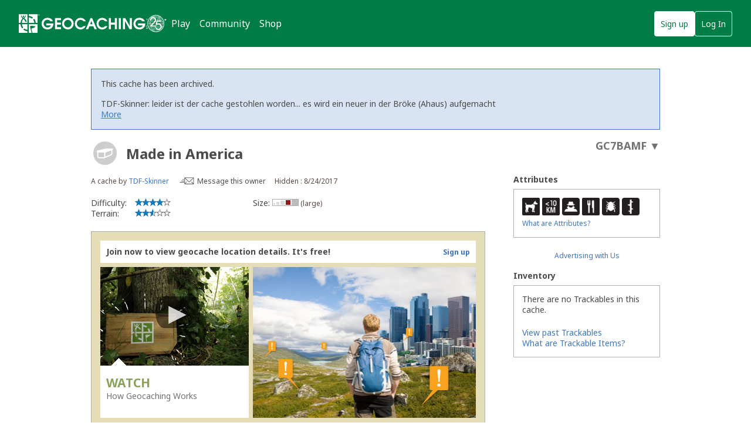

--- FILE ---
content_type: text/javascript; charset=utf-8
request_url: https://www.geocaching.com/bundle/cacheViewedEvent?v=cyk1w3gAEq8NdgduqmhShB-0jxbDdin0te0nkFtdK0o1
body_size: 417
content:
(self.webpackChunkui_js_core=self.webpackChunkui_js_core||[]).push([[2809],{87719:(e,a,i)=>{var c=i(11167);(0,c.initFirebaseAnalytics)();var s=(0,c.getCacheTypeById)(window.cacheTypeId),w=c.firebaseEvents.geocacheViewed.name;(0,c.logEvent)(w,{pmo:window.isCachePMO,view:window.view,cache_type:s})}},e=>{var __webpack_exec__=a=>e(e.s=a);e.O(0,[4121],(()=>(__webpack_exec__(55108),__webpack_exec__(87719))));e.O()}]);


--- FILE ---
content_type: application/javascript
request_url: https://www.geocaching.com/app/dist/common.en.4d2da39c8523e1a02f47.js
body_size: 697
content:
"use strict";(self.webpackChunkui_js_core=self.webpackChunkui_js_core||[]).push([[9063],{66708:(e,o,s)=>{s.r(o),s.d(o,{default:()=>a});const a=s(57042)},10470:(e,o,s)=>{s.r(o),s.d(o,{default:()=>a});const a=s(36596)},30702:(e,o,s)=>{s.r(o),s.d(o,{default:()=>a});const a=JSON.parse('{"//":"i18next","privacyLevel":{"publicLabel":"Public","friendsOnlyLabel":"Friends","privateLabel":"Private"},"showLastVisitedDate":{"fieldTitle":"Last visited date","privateCopy":"Only you can see the date you last visited the website.","friendsCopy":"Only your friends can see the date you last visited the website.","publicCopy":"Everyone can see the last date you visited the website."},"showHomeLocation":{"fieldTitle":"Profile location","privateCopy":"Only you can see your profile location.","friendsCopy":"Only your friends can see your profile location.","publicCopy":"Everyone can see your profile location."},"showAboutInfo":{"fieldTitle":"About","privateCopy":"Only you can see your profile\'s about section.","friendsCopy":"Only your friends can see your profile\'s about section.","publicCopy":"Everyone can see your profile\'s about section."},"showGeocachesFound":{"fieldTitle":"Geocaches found","privateCopy":"Only you can see your found geocaches on your profile and the leaderboard. Logs are always publicly visible to all other players who view details about that geocache, regardless of your profile privacy settings.","friendsCopy":"Only your friends can see your found geocaches. Logs are always publicly visible to all other players who view details about that geocache, regardless of your profile privacy settings.","publicCopy":"Everyone can see your found geocaches."},"showTrackables":{"fieldTitle":"Trackables","privateCopy":"Only you can see your trackables.","friendsCopy":"Only your friends can see your trackables.","publicCopy":"Everyone can see your trackables."},"showSouvenirs":{"fieldTitle":"Souvenirs","privateCopy":"Only you can see your souvenirs.","friendsCopy":"Only your friends can see your souvenirs.","publicCopy":"Everyone can see your souvenirs."},"showGallery":{"fieldTitle":"Gallery","privateCopy":"Only you can see your gallery. Log images are always publicly visible to other players who view details about that geocache or trackable, regardless of your settings.","friendsCopy":"Only your friends can see your gallery. Log images are always publicly visible to other players who view details about that geocache or trackable, regardless of your settings.","publicCopy":"Everyone can see your gallery."},"showStatistics":{"fieldTitle":"Statistics","privateCopy":"Only you can see your statistics.","friendsCopy":"Only your friends can see your statistics.","publicCopy":"Everyone can see your statistics.","premiumCopy":"Personal statistics are a Geocaching Premium feature."}}')}}]);

--- FILE ---
content_type: application/javascript
request_url: https://www.geocaching.com/app/dist/cacheDetails.b9a65c5ea1be1cc12f8a.js
body_size: 14181
content:
(self.webpackChunkui_js_core=self.webpackChunkui_js_core||[]).push([[5775],{54881:(t,i,e)=>{"use strict";e.r(i),e.d(i,{default:()=>o});var r=e(31601),l=e.n(r),n=e(76314),a=e.n(n)()(l());a.push([t.id,'@media screen and (max-width: 320px){[class*=grid-]{width:100%}}.grid-xs-12,.grid-sm-12,.grid-md-12,.grid-lg-12,.grid-xl-12{width:100%}@media screen and (max-width: 400px){}.gr-0{width:0%}.push-0{left:0%}.pull-0{right:0%}.prefix-0{margin-left:0%}.suffix-0{margin-right:0%}.gr-1{width:8.3333333333%}.push-1{left:8.3333333333%}.pull-1{right:8.3333333333%}.prefix-1{margin-left:8.3333333333%}.suffix-1{margin-right:8.3333333333%}.gr-2{width:16.6666666667%}.push-2{left:16.6666666667%}.pull-2{right:16.6666666667%}.prefix-2{margin-left:16.6666666667%}.suffix-2{margin-right:16.6666666667%}.gr-3{width:25%}.push-3{left:25%}.pull-3{right:25%}.prefix-3{margin-left:25%}.suffix-3{margin-right:25%}.gr-4{width:33.3333333333%}.push-4{left:33.3333333333%}.pull-4{right:33.3333333333%}.prefix-4{margin-left:33.3333333333%}.suffix-4{margin-right:33.3333333333%}.gr-5{width:41.6666666667%}.push-5{left:41.6666666667%}.pull-5{right:41.6666666667%}.prefix-5{margin-left:41.6666666667%}.suffix-5{margin-right:41.6666666667%}.gr-6{width:50%}.push-6{left:50%}.pull-6{right:50%}.prefix-6{margin-left:50%}.suffix-6{margin-right:50%}.gr-7{width:58.3333333333%}.push-7{left:58.3333333333%}.pull-7{right:58.3333333333%}.prefix-7{margin-left:58.3333333333%}.suffix-7{margin-right:58.3333333333%}.gr-8{width:66.6666666667%}.push-8{left:66.6666666667%}.pull-8{right:66.6666666667%}.prefix-8{margin-left:66.6666666667%}.suffix-8{margin-right:66.6666666667%}.gr-9{width:75%}.push-9{left:75%}.pull-9{right:75%}.prefix-9{margin-left:75%}.suffix-9{margin-right:75%}.gr-10{width:83.3333333333%}.push-10{left:83.3333333333%}.pull-10{right:83.3333333333%}.prefix-10{margin-left:83.3333333333%}.suffix-10{margin-right:83.3333333333%}.gr-11{width:91.6666666667%}.push-11{left:91.6666666667%}.pull-11{right:91.6666666667%}.prefix-11{margin-left:91.6666666667%}.suffix-11{margin-right:91.6666666667%}.gr-12{width:100%}.push-12{left:100%}.pull-12{right:100%}.prefix-12{margin-left:100%}.suffix-12{margin-right:100%}.float-left{float:left}.float-right{float:right}.clear{clear:both}.clear-left{clear:left}.clear-right{clear:right}.no-gutter{padding-top:0;padding-right:0;padding-bottom:0;padding-left:0}.no-gutter-left{padding-left:0}.no-gutter-right{padding-right:0}.no-gutter-top{padding-top:0}.no-gutter-bottom{padding-bottom:0}.gutter{padding-right:10px;padding-left:10px}.gutter-left{padding-left:10px}.gutter-right{padding-right:10px}.auto-height{height:inherit}.row{padding-left:0 !important;padding-right:0 !important;margin-left:-10px;margin-right:-10px}.row-reverse{padding-left:0 !important;padding-right:0 !important;margin-left:-10px;margin-right:-10px}.row-full{width:100vw;margin-left:50% !important;margin-right:0 !important;-webkit-transform:translateX(-50%);-moz-transition:translateX(-50%);transform:translateX(-50%)}.col{padding-left:0 !important;padding-right:0 !important;margin-left:-10px;margin-right:-10px}.col-reverse{padding-left:0 !important;padding-right:0 !important;margin-left:-10px;margin-right:-10px}.gr-table{display:table-cell;float:none;vertical-align:top}.row-align-left{font-size:0;clear:both;text-align:left}.row-align-left>*{float:none !important;vertical-align:bottom;font-size:1rem}@-moz-document url-prefix(){.row-align-left>*{margin-right:-0.5px}}.row-align-center{font-size:0;clear:both;text-align:center}.row-align-center>*{float:none !important;vertical-align:bottom;font-size:1rem}@-moz-document url-prefix(){.row-align-center>*{margin-right:-0.5px}}.row-align-center>*{text-align:left}.row-align-right{font-size:0;clear:both;text-align:right}.row-align-right>*{float:none !important;vertical-align:bottom;font-size:1rem}@-moz-document url-prefix(){.row-align-right>*{margin-right:-0.5px}}.row-align-right>*{text-align:left}.row-align-middle{font-size:0;clear:both;vertical-align:middle}.row-align-middle>*{float:none !important;vertical-align:middle;font-size:1rem}@-moz-document url-prefix(){.row-align-middle>*{margin-right:-0.5px}}.row-align-top{font-size:0;clear:both;vertical-align:top}.row-align-top>*{float:none !important;vertical-align:top;font-size:1rem}@-moz-document url-prefix(){.row-align-top>*{margin-right:-0.5px}}.row-align-bottom{font-size:0;clear:both;vertical-align:bottom}.row-align-bottom>*{float:none !important;vertical-align:bottom;font-size:1rem}@-moz-document url-prefix(){.row-align-bottom>*{margin-right:-0.5px}}.hide{display:none}.not-visible{visibility:hidden}.show{display:block}.show-inline{display:inline-block}.visible{visibility:visible}.row-debug{position:relative;z-index:99999;overflow:hidden}.row-debug:before{pointer-events:none;content:"";position:absolute;top:0;left:0;width:100%;height:99999px;background:linear-gradient(to right, rgba(0, 0, 0, 0) 50%, rgba(0, 0, 0, 0.02) 50%);background-size:16.6666666667% 100%;z-index:99999}body{direction:ltr}@media screen and (max-width: 320px){.gr-0\\@xs{width:0%}.push-0\\@xs{left:0%}.pull-0\\@xs{right:0%}.prefix-0\\@xs{margin-left:0%}.suffix-0\\@xs{margin-right:0%}.gr-1\\@xs{width:8.3333333333%}.push-1\\@xs{left:8.3333333333%}.pull-1\\@xs{right:8.3333333333%}.prefix-1\\@xs{margin-left:8.3333333333%}.suffix-1\\@xs{margin-right:8.3333333333%}.gr-2\\@xs{width:16.6666666667%}.push-2\\@xs{left:16.6666666667%}.pull-2\\@xs{right:16.6666666667%}.prefix-2\\@xs{margin-left:16.6666666667%}.suffix-2\\@xs{margin-right:16.6666666667%}.gr-3\\@xs{width:25%}.push-3\\@xs{left:25%}.pull-3\\@xs{right:25%}.prefix-3\\@xs{margin-left:25%}.suffix-3\\@xs{margin-right:25%}.gr-4\\@xs{width:33.3333333333%}.push-4\\@xs{left:33.3333333333%}.pull-4\\@xs{right:33.3333333333%}.prefix-4\\@xs{margin-left:33.3333333333%}.suffix-4\\@xs{margin-right:33.3333333333%}.gr-5\\@xs{width:41.6666666667%}.push-5\\@xs{left:41.6666666667%}.pull-5\\@xs{right:41.6666666667%}.prefix-5\\@xs{margin-left:41.6666666667%}.suffix-5\\@xs{margin-right:41.6666666667%}.gr-6\\@xs{width:50%}.push-6\\@xs{left:50%}.pull-6\\@xs{right:50%}.prefix-6\\@xs{margin-left:50%}.suffix-6\\@xs{margin-right:50%}.gr-7\\@xs{width:58.3333333333%}.push-7\\@xs{left:58.3333333333%}.pull-7\\@xs{right:58.3333333333%}.prefix-7\\@xs{margin-left:58.3333333333%}.suffix-7\\@xs{margin-right:58.3333333333%}.gr-8\\@xs{width:66.6666666667%}.push-8\\@xs{left:66.6666666667%}.pull-8\\@xs{right:66.6666666667%}.prefix-8\\@xs{margin-left:66.6666666667%}.suffix-8\\@xs{margin-right:66.6666666667%}.gr-9\\@xs{width:75%}.push-9\\@xs{left:75%}.pull-9\\@xs{right:75%}.prefix-9\\@xs{margin-left:75%}.suffix-9\\@xs{margin-right:75%}.gr-10\\@xs{width:83.3333333333%}.push-10\\@xs{left:83.3333333333%}.pull-10\\@xs{right:83.3333333333%}.prefix-10\\@xs{margin-left:83.3333333333%}.suffix-10\\@xs{margin-right:83.3333333333%}.gr-11\\@xs{width:91.6666666667%}.push-11\\@xs{left:91.6666666667%}.pull-11\\@xs{right:91.6666666667%}.prefix-11\\@xs{margin-left:91.6666666667%}.suffix-11\\@xs{margin-right:91.6666666667%}.gr-12\\@xs{width:100%}.push-12\\@xs{left:100%}.pull-12\\@xs{right:100%}.prefix-12\\@xs{margin-left:100%}.suffix-12\\@xs{margin-right:100%}.float-left\\@xs{float:left}.float-right\\@xs{float:right}.clear\\@xs{clear:both}.clear-left\\@xs{clear:left}.clear-right\\@xs{clear:right}.no-gutter\\@xs{padding-top:0;padding-right:0;padding-bottom:0;padding-left:0}.no-gutter-left\\@xs{padding-left:0}.no-gutter-right\\@xs{padding-right:0}.no-gutter-top\\@xs{padding-top:0}.no-gutter-bottom\\@xs{padding-bottom:0}.gutter\\@xs{padding-right:5px;padding-left:5px}.gutter-left\\@xs{padding-left:5px}.gutter-right\\@xs{padding-right:5px}.auto-height\\@xs{height:inherit}.row\\@xs{padding-left:0 !important;padding-right:0 !important;margin-left:-5px;margin-right:-5px}.row-reverse\\@xs{padding-left:0 !important;padding-right:0 !important;margin-left:-5px;margin-right:-5px}.row-full\\@xs{width:100vw;margin-left:50% !important;margin-right:0 !important;-webkit-transform:translateX(-50%);-moz-transition:translateX(-50%);transform:translateX(-50%)}.col\\@xs{padding-left:0 !important;padding-right:0 !important;margin-left:-5px;margin-right:-5px}.col-reverse\\@xs{padding-left:0 !important;padding-right:0 !important;margin-left:-5px;margin-right:-5px}.gr-table\\@xs{display:table-cell;float:none;vertical-align:top}.row-align-left\\@xs{font-size:0;clear:both;text-align:left}.row-align-left\\@xs>*{float:none !important;vertical-align:bottom;font-size:1rem}@-moz-document url-prefix(){.row-align-left\\@xs>*{margin-right:-0.5px}}.row-align-center\\@xs{font-size:0;clear:both;text-align:center}.row-align-center\\@xs>*{float:none !important;vertical-align:bottom;font-size:1rem}@-moz-document url-prefix(){.row-align-center\\@xs>*{margin-right:-0.5px}}.row-align-center\\@xs>*{text-align:left}.row-align-right\\@xs{font-size:0;clear:both;text-align:right}.row-align-right\\@xs>*{float:none !important;vertical-align:bottom;font-size:1rem}@-moz-document url-prefix(){.row-align-right\\@xs>*{margin-right:-0.5px}}.row-align-right\\@xs>*{text-align:left}.row-align-middle\\@xs{font-size:0;clear:both;vertical-align:middle}.row-align-middle\\@xs>*{float:none !important;vertical-align:middle;font-size:1rem}@-moz-document url-prefix(){.row-align-middle\\@xs>*{margin-right:-0.5px}}.row-align-top\\@xs{font-size:0;clear:both;vertical-align:top}.row-align-top\\@xs>*{float:none !important;vertical-align:top;font-size:1rem}@-moz-document url-prefix(){.row-align-top\\@xs>*{margin-right:-0.5px}}.row-align-bottom\\@xs{font-size:0;clear:both;vertical-align:bottom}.row-align-bottom\\@xs>*{float:none !important;vertical-align:bottom;font-size:1rem}@-moz-document url-prefix(){.row-align-bottom\\@xs>*{margin-right:-0.5px}}.hide\\@xs{display:none}.not-visible\\@xs{visibility:hidden}.show\\@xs{display:block}.show-inline\\@xs{display:inline-block}.visible\\@xs{visibility:visible}.row-debug\\@xs{position:relative;z-index:99999;overflow:hidden}.row-debug\\@xs:before{pointer-events:none;content:"";position:absolute;top:0;left:0;width:100%;height:99999px;background:linear-gradient(to right, rgba(0, 0, 0, 0) 50%, rgba(0, 0, 0, 0.02) 50%);background-size:16.6666666667% 100%;z-index:99999}body{direction:ltr}}@media screen and (min-width: 480px){.gr-0\\@sm{width:0%}.push-0\\@sm{left:0%}.pull-0\\@sm{right:0%}.prefix-0\\@sm{margin-left:0%}.suffix-0\\@sm{margin-right:0%}.gr-1\\@sm{width:8.3333333333%}.push-1\\@sm{left:8.3333333333%}.pull-1\\@sm{right:8.3333333333%}.prefix-1\\@sm{margin-left:8.3333333333%}.suffix-1\\@sm{margin-right:8.3333333333%}.gr-2\\@sm{width:16.6666666667%}.push-2\\@sm{left:16.6666666667%}.pull-2\\@sm{right:16.6666666667%}.prefix-2\\@sm{margin-left:16.6666666667%}.suffix-2\\@sm{margin-right:16.6666666667%}.gr-3\\@sm{width:25%}.push-3\\@sm{left:25%}.pull-3\\@sm{right:25%}.prefix-3\\@sm{margin-left:25%}.suffix-3\\@sm{margin-right:25%}.gr-4\\@sm{width:33.3333333333%}.push-4\\@sm{left:33.3333333333%}.pull-4\\@sm{right:33.3333333333%}.prefix-4\\@sm{margin-left:33.3333333333%}.suffix-4\\@sm{margin-right:33.3333333333%}.gr-5\\@sm{width:41.6666666667%}.push-5\\@sm{left:41.6666666667%}.pull-5\\@sm{right:41.6666666667%}.prefix-5\\@sm{margin-left:41.6666666667%}.suffix-5\\@sm{margin-right:41.6666666667%}.gr-6\\@sm{width:50%}.push-6\\@sm{left:50%}.pull-6\\@sm{right:50%}.prefix-6\\@sm{margin-left:50%}.suffix-6\\@sm{margin-right:50%}.gr-7\\@sm{width:58.3333333333%}.push-7\\@sm{left:58.3333333333%}.pull-7\\@sm{right:58.3333333333%}.prefix-7\\@sm{margin-left:58.3333333333%}.suffix-7\\@sm{margin-right:58.3333333333%}.gr-8\\@sm{width:66.6666666667%}.push-8\\@sm{left:66.6666666667%}.pull-8\\@sm{right:66.6666666667%}.prefix-8\\@sm{margin-left:66.6666666667%}.suffix-8\\@sm{margin-right:66.6666666667%}.gr-9\\@sm{width:75%}.push-9\\@sm{left:75%}.pull-9\\@sm{right:75%}.prefix-9\\@sm{margin-left:75%}.suffix-9\\@sm{margin-right:75%}.gr-10\\@sm{width:83.3333333333%}.push-10\\@sm{left:83.3333333333%}.pull-10\\@sm{right:83.3333333333%}.prefix-10\\@sm{margin-left:83.3333333333%}.suffix-10\\@sm{margin-right:83.3333333333%}.gr-11\\@sm{width:91.6666666667%}.push-11\\@sm{left:91.6666666667%}.pull-11\\@sm{right:91.6666666667%}.prefix-11\\@sm{margin-left:91.6666666667%}.suffix-11\\@sm{margin-right:91.6666666667%}.gr-12\\@sm{width:100%}.push-12\\@sm{left:100%}.pull-12\\@sm{right:100%}.prefix-12\\@sm{margin-left:100%}.suffix-12\\@sm{margin-right:100%}.float-left\\@sm{float:left}.float-right\\@sm{float:right}.clear\\@sm{clear:both}.clear-left\\@sm{clear:left}.clear-right\\@sm{clear:right}.no-gutter\\@sm{padding-top:0;padding-right:0;padding-bottom:0;padding-left:0}.no-gutter-left\\@sm{padding-left:0}.no-gutter-right\\@sm{padding-right:0}.no-gutter-top\\@sm{padding-top:0}.no-gutter-bottom\\@sm{padding-bottom:0}.gutter\\@sm{padding-right:10px;padding-left:10px}.gutter-left\\@sm{padding-left:10px}.gutter-right\\@sm{padding-right:10px}.auto-height\\@sm{height:inherit}.row\\@sm{padding-left:0 !important;padding-right:0 !important;margin-left:-10px;margin-right:-10px}.row-reverse\\@sm{padding-left:0 !important;padding-right:0 !important;margin-left:-10px;margin-right:-10px}.row-full\\@sm{width:100vw;margin-left:50% !important;margin-right:0 !important;-webkit-transform:translateX(-50%);-moz-transition:translateX(-50%);transform:translateX(-50%)}.col\\@sm{padding-left:0 !important;padding-right:0 !important;margin-left:-10px;margin-right:-10px}.col-reverse\\@sm{padding-left:0 !important;padding-right:0 !important;margin-left:-10px;margin-right:-10px}.gr-table\\@sm{display:table-cell;float:none;vertical-align:top}.row-align-left\\@sm{font-size:0;clear:both;text-align:left}.row-align-left\\@sm>*{float:none !important;vertical-align:bottom;font-size:1rem}@-moz-document url-prefix(){.row-align-left\\@sm>*{margin-right:-0.5px}}.row-align-center\\@sm{font-size:0;clear:both;text-align:center}.row-align-center\\@sm>*{float:none !important;vertical-align:bottom;font-size:1rem}@-moz-document url-prefix(){.row-align-center\\@sm>*{margin-right:-0.5px}}.row-align-center\\@sm>*{text-align:left}.row-align-right\\@sm{font-size:0;clear:both;text-align:right}.row-align-right\\@sm>*{float:none !important;vertical-align:bottom;font-size:1rem}@-moz-document url-prefix(){.row-align-right\\@sm>*{margin-right:-0.5px}}.row-align-right\\@sm>*{text-align:left}.row-align-middle\\@sm{font-size:0;clear:both;vertical-align:middle}.row-align-middle\\@sm>*{float:none !important;vertical-align:middle;font-size:1rem}@-moz-document url-prefix(){.row-align-middle\\@sm>*{margin-right:-0.5px}}.row-align-top\\@sm{font-size:0;clear:both;vertical-align:top}.row-align-top\\@sm>*{float:none !important;vertical-align:top;font-size:1rem}@-moz-document url-prefix(){.row-align-top\\@sm>*{margin-right:-0.5px}}.row-align-bottom\\@sm{font-size:0;clear:both;vertical-align:bottom}.row-align-bottom\\@sm>*{float:none !important;vertical-align:bottom;font-size:1rem}@-moz-document url-prefix(){.row-align-bottom\\@sm>*{margin-right:-0.5px}}.hide\\@sm{display:none}.not-visible\\@sm{visibility:hidden}.show\\@sm{display:block}.show-inline\\@sm{display:inline-block}.visible\\@sm{visibility:visible}.row-debug\\@sm{position:relative;z-index:99999;overflow:hidden}.row-debug\\@sm:before{pointer-events:none;content:"";position:absolute;top:0;left:0;width:100%;height:99999px;background:linear-gradient(to right, rgba(0, 0, 0, 0) 50%, rgba(0, 0, 0, 0.02) 50%);background-size:16.6666666667% 100%;z-index:99999}body{direction:ltr}}@media screen and (min-width: 600px){.gr-0\\@md{width:0%}.push-0\\@md{left:0%}.pull-0\\@md{right:0%}.prefix-0\\@md{margin-left:0%}.suffix-0\\@md{margin-right:0%}.gr-1\\@md{width:8.3333333333%}.push-1\\@md{left:8.3333333333%}.pull-1\\@md{right:8.3333333333%}.prefix-1\\@md{margin-left:8.3333333333%}.suffix-1\\@md{margin-right:8.3333333333%}.gr-2\\@md{width:16.6666666667%}.push-2\\@md{left:16.6666666667%}.pull-2\\@md{right:16.6666666667%}.prefix-2\\@md{margin-left:16.6666666667%}.suffix-2\\@md{margin-right:16.6666666667%}.gr-3\\@md{width:25%}.push-3\\@md{left:25%}.pull-3\\@md{right:25%}.prefix-3\\@md{margin-left:25%}.suffix-3\\@md{margin-right:25%}.gr-4\\@md{width:33.3333333333%}.push-4\\@md{left:33.3333333333%}.pull-4\\@md{right:33.3333333333%}.prefix-4\\@md{margin-left:33.3333333333%}.suffix-4\\@md{margin-right:33.3333333333%}.gr-5\\@md{width:41.6666666667%}.push-5\\@md{left:41.6666666667%}.pull-5\\@md{right:41.6666666667%}.prefix-5\\@md{margin-left:41.6666666667%}.suffix-5\\@md{margin-right:41.6666666667%}.gr-6\\@md{width:50%}.push-6\\@md{left:50%}.pull-6\\@md{right:50%}.prefix-6\\@md{margin-left:50%}.suffix-6\\@md{margin-right:50%}.gr-7\\@md{width:58.3333333333%}.push-7\\@md{left:58.3333333333%}.pull-7\\@md{right:58.3333333333%}.prefix-7\\@md{margin-left:58.3333333333%}.suffix-7\\@md{margin-right:58.3333333333%}.gr-8\\@md{width:66.6666666667%}.push-8\\@md{left:66.6666666667%}.pull-8\\@md{right:66.6666666667%}.prefix-8\\@md{margin-left:66.6666666667%}.suffix-8\\@md{margin-right:66.6666666667%}.gr-9\\@md{width:75%}.push-9\\@md{left:75%}.pull-9\\@md{right:75%}.prefix-9\\@md{margin-left:75%}.suffix-9\\@md{margin-right:75%}.gr-10\\@md{width:83.3333333333%}.push-10\\@md{left:83.3333333333%}.pull-10\\@md{right:83.3333333333%}.prefix-10\\@md{margin-left:83.3333333333%}.suffix-10\\@md{margin-right:83.3333333333%}.gr-11\\@md{width:91.6666666667%}.push-11\\@md{left:91.6666666667%}.pull-11\\@md{right:91.6666666667%}.prefix-11\\@md{margin-left:91.6666666667%}.suffix-11\\@md{margin-right:91.6666666667%}.gr-12\\@md{width:100%}.push-12\\@md{left:100%}.pull-12\\@md{right:100%}.prefix-12\\@md{margin-left:100%}.suffix-12\\@md{margin-right:100%}.float-left\\@md{float:left}.float-right\\@md{float:right}.clear\\@md{clear:both}.clear-left\\@md{clear:left}.clear-right\\@md{clear:right}.no-gutter\\@md{padding-top:0;padding-right:0;padding-bottom:0;padding-left:0}.no-gutter-left\\@md{padding-left:0}.no-gutter-right\\@md{padding-right:0}.no-gutter-top\\@md{padding-top:0}.no-gutter-bottom\\@md{padding-bottom:0}.gutter\\@md{padding-right:10px;padding-left:10px}.gutter-left\\@md{padding-left:10px}.gutter-right\\@md{padding-right:10px}.auto-height\\@md{height:inherit}.row\\@md{padding-left:0 !important;padding-right:0 !important;margin-left:-10px;margin-right:-10px}.row-reverse\\@md{padding-left:0 !important;padding-right:0 !important;margin-left:-10px;margin-right:-10px}.row-full\\@md{width:100vw;margin-left:50% !important;margin-right:0 !important;-webkit-transform:translateX(-50%);-moz-transition:translateX(-50%);transform:translateX(-50%)}.col\\@md{padding-left:0 !important;padding-right:0 !important;margin-left:-10px;margin-right:-10px}.col-reverse\\@md{padding-left:0 !important;padding-right:0 !important;margin-left:-10px;margin-right:-10px}.gr-table\\@md{display:table-cell;float:none;vertical-align:top}.row-align-left\\@md{font-size:0;clear:both;text-align:left}.row-align-left\\@md>*{float:none !important;vertical-align:bottom;font-size:1rem}@-moz-document url-prefix(){.row-align-left\\@md>*{margin-right:-0.5px}}.row-align-center\\@md{font-size:0;clear:both;text-align:center}.row-align-center\\@md>*{float:none !important;vertical-align:bottom;font-size:1rem}@-moz-document url-prefix(){.row-align-center\\@md>*{margin-right:-0.5px}}.row-align-center\\@md>*{text-align:left}.row-align-right\\@md{font-size:0;clear:both;text-align:right}.row-align-right\\@md>*{float:none !important;vertical-align:bottom;font-size:1rem}@-moz-document url-prefix(){.row-align-right\\@md>*{margin-right:-0.5px}}.row-align-right\\@md>*{text-align:left}.row-align-middle\\@md{font-size:0;clear:both;vertical-align:middle}.row-align-middle\\@md>*{float:none !important;vertical-align:middle;font-size:1rem}@-moz-document url-prefix(){.row-align-middle\\@md>*{margin-right:-0.5px}}.row-align-top\\@md{font-size:0;clear:both;vertical-align:top}.row-align-top\\@md>*{float:none !important;vertical-align:top;font-size:1rem}@-moz-document url-prefix(){.row-align-top\\@md>*{margin-right:-0.5px}}.row-align-bottom\\@md{font-size:0;clear:both;vertical-align:bottom}.row-align-bottom\\@md>*{float:none !important;vertical-align:bottom;font-size:1rem}@-moz-document url-prefix(){.row-align-bottom\\@md>*{margin-right:-0.5px}}.hide\\@md{display:none}.not-visible\\@md{visibility:hidden}.show\\@md{display:block}.show-inline\\@md{display:inline-block}.visible\\@md{visibility:visible}.row-debug\\@md{position:relative;z-index:99999;overflow:hidden}.row-debug\\@md:before{pointer-events:none;content:"";position:absolute;top:0;left:0;width:100%;height:99999px;background:linear-gradient(to right, rgba(0, 0, 0, 0) 50%, rgba(0, 0, 0, 0.02) 50%);background-size:16.6666666667% 100%;z-index:99999}body{direction:ltr}}@media screen and (min-width: 950px){.gr-0\\@lg{width:0%}.push-0\\@lg{left:0%}.pull-0\\@lg{right:0%}.prefix-0\\@lg{margin-left:0%}.suffix-0\\@lg{margin-right:0%}.gr-1\\@lg{width:8.3333333333%}.push-1\\@lg{left:8.3333333333%}.pull-1\\@lg{right:8.3333333333%}.prefix-1\\@lg{margin-left:8.3333333333%}.suffix-1\\@lg{margin-right:8.3333333333%}.gr-2\\@lg{width:16.6666666667%}.push-2\\@lg{left:16.6666666667%}.pull-2\\@lg{right:16.6666666667%}.prefix-2\\@lg{margin-left:16.6666666667%}.suffix-2\\@lg{margin-right:16.6666666667%}.gr-3\\@lg{width:25%}.push-3\\@lg{left:25%}.pull-3\\@lg{right:25%}.prefix-3\\@lg{margin-left:25%}.suffix-3\\@lg{margin-right:25%}.gr-4\\@lg{width:33.3333333333%}.push-4\\@lg{left:33.3333333333%}.pull-4\\@lg{right:33.3333333333%}.prefix-4\\@lg{margin-left:33.3333333333%}.suffix-4\\@lg{margin-right:33.3333333333%}.gr-5\\@lg{width:41.6666666667%}.push-5\\@lg{left:41.6666666667%}.pull-5\\@lg{right:41.6666666667%}.prefix-5\\@lg{margin-left:41.6666666667%}.suffix-5\\@lg{margin-right:41.6666666667%}.gr-6\\@lg{width:50%}.push-6\\@lg{left:50%}.pull-6\\@lg{right:50%}.prefix-6\\@lg{margin-left:50%}.suffix-6\\@lg{margin-right:50%}.gr-7\\@lg{width:58.3333333333%}.push-7\\@lg{left:58.3333333333%}.pull-7\\@lg{right:58.3333333333%}.prefix-7\\@lg{margin-left:58.3333333333%}.suffix-7\\@lg{margin-right:58.3333333333%}.gr-8\\@lg{width:66.6666666667%}.push-8\\@lg{left:66.6666666667%}.pull-8\\@lg{right:66.6666666667%}.prefix-8\\@lg{margin-left:66.6666666667%}.suffix-8\\@lg{margin-right:66.6666666667%}.gr-9\\@lg{width:75%}.push-9\\@lg{left:75%}.pull-9\\@lg{right:75%}.prefix-9\\@lg{margin-left:75%}.suffix-9\\@lg{margin-right:75%}.gr-10\\@lg{width:83.3333333333%}.push-10\\@lg{left:83.3333333333%}.pull-10\\@lg{right:83.3333333333%}.prefix-10\\@lg{margin-left:83.3333333333%}.suffix-10\\@lg{margin-right:83.3333333333%}.gr-11\\@lg{width:91.6666666667%}.push-11\\@lg{left:91.6666666667%}.pull-11\\@lg{right:91.6666666667%}.prefix-11\\@lg{margin-left:91.6666666667%}.suffix-11\\@lg{margin-right:91.6666666667%}.gr-12\\@lg{width:100%}.push-12\\@lg{left:100%}.pull-12\\@lg{right:100%}.prefix-12\\@lg{margin-left:100%}.suffix-12\\@lg{margin-right:100%}.float-left\\@lg{float:left}.float-right\\@lg{float:right}.clear\\@lg{clear:both}.clear-left\\@lg{clear:left}.clear-right\\@lg{clear:right}.no-gutter\\@lg{padding-top:0;padding-right:0;padding-bottom:0;padding-left:0}.no-gutter-left\\@lg{padding-left:0}.no-gutter-right\\@lg{padding-right:0}.no-gutter-top\\@lg{padding-top:0}.no-gutter-bottom\\@lg{padding-bottom:0}.gutter\\@lg{padding-right:10px;padding-left:10px}.gutter-left\\@lg{padding-left:10px}.gutter-right\\@lg{padding-right:10px}.auto-height\\@lg{height:inherit}.row\\@lg{padding-left:0 !important;padding-right:0 !important;margin-left:-10px;margin-right:-10px}.row-reverse\\@lg{padding-left:0 !important;padding-right:0 !important;margin-left:-10px;margin-right:-10px}.row-full\\@lg{width:100vw;margin-left:50% !important;margin-right:0 !important;-webkit-transform:translateX(-50%);-moz-transition:translateX(-50%);transform:translateX(-50%)}.col\\@lg{padding-left:0 !important;padding-right:0 !important;margin-left:-10px;margin-right:-10px}.col-reverse\\@lg{padding-left:0 !important;padding-right:0 !important;margin-left:-10px;margin-right:-10px}.gr-table\\@lg{display:table-cell;float:none;vertical-align:top}.row-align-left\\@lg{font-size:0;clear:both;text-align:left}.row-align-left\\@lg>*{float:none !important;vertical-align:bottom;font-size:1rem}@-moz-document url-prefix(){.row-align-left\\@lg>*{margin-right:-0.5px}}.row-align-center\\@lg{font-size:0;clear:both;text-align:center}.row-align-center\\@lg>*{float:none !important;vertical-align:bottom;font-size:1rem}@-moz-document url-prefix(){.row-align-center\\@lg>*{margin-right:-0.5px}}.row-align-center\\@lg>*{text-align:left}.row-align-right\\@lg{font-size:0;clear:both;text-align:right}.row-align-right\\@lg>*{float:none !important;vertical-align:bottom;font-size:1rem}@-moz-document url-prefix(){.row-align-right\\@lg>*{margin-right:-0.5px}}.row-align-right\\@lg>*{text-align:left}.row-align-middle\\@lg{font-size:0;clear:both;vertical-align:middle}.row-align-middle\\@lg>*{float:none !important;vertical-align:middle;font-size:1rem}@-moz-document url-prefix(){.row-align-middle\\@lg>*{margin-right:-0.5px}}.row-align-top\\@lg{font-size:0;clear:both;vertical-align:top}.row-align-top\\@lg>*{float:none !important;vertical-align:top;font-size:1rem}@-moz-document url-prefix(){.row-align-top\\@lg>*{margin-right:-0.5px}}.row-align-bottom\\@lg{font-size:0;clear:both;vertical-align:bottom}.row-align-bottom\\@lg>*{float:none !important;vertical-align:bottom;font-size:1rem}@-moz-document url-prefix(){.row-align-bottom\\@lg>*{margin-right:-0.5px}}.hide\\@lg{display:none}.not-visible\\@lg{visibility:hidden}.show\\@lg{display:block}.show-inline\\@lg{display:inline-block}.visible\\@lg{visibility:visible}.row-debug\\@lg{position:relative;z-index:99999;overflow:hidden}.row-debug\\@lg:before{pointer-events:none;content:"";position:absolute;top:0;left:0;width:100%;height:99999px;background:linear-gradient(to right, rgba(0, 0, 0, 0) 50%, rgba(0, 0, 0, 0.02) 50%);background-size:16.6666666667% 100%;z-index:99999}body{direction:ltr}}@media screen and (min-width: 1055px){.gr-0\\@xl{width:0%}.push-0\\@xl{left:0%}.pull-0\\@xl{right:0%}.prefix-0\\@xl{margin-left:0%}.suffix-0\\@xl{margin-right:0%}.gr-1\\@xl{width:8.3333333333%}.push-1\\@xl{left:8.3333333333%}.pull-1\\@xl{right:8.3333333333%}.prefix-1\\@xl{margin-left:8.3333333333%}.suffix-1\\@xl{margin-right:8.3333333333%}.gr-2\\@xl{width:16.6666666667%}.push-2\\@xl{left:16.6666666667%}.pull-2\\@xl{right:16.6666666667%}.prefix-2\\@xl{margin-left:16.6666666667%}.suffix-2\\@xl{margin-right:16.6666666667%}.gr-3\\@xl{width:25%}.push-3\\@xl{left:25%}.pull-3\\@xl{right:25%}.prefix-3\\@xl{margin-left:25%}.suffix-3\\@xl{margin-right:25%}.gr-4\\@xl{width:33.3333333333%}.push-4\\@xl{left:33.3333333333%}.pull-4\\@xl{right:33.3333333333%}.prefix-4\\@xl{margin-left:33.3333333333%}.suffix-4\\@xl{margin-right:33.3333333333%}.gr-5\\@xl{width:41.6666666667%}.push-5\\@xl{left:41.6666666667%}.pull-5\\@xl{right:41.6666666667%}.prefix-5\\@xl{margin-left:41.6666666667%}.suffix-5\\@xl{margin-right:41.6666666667%}.gr-6\\@xl{width:50%}.push-6\\@xl{left:50%}.pull-6\\@xl{right:50%}.prefix-6\\@xl{margin-left:50%}.suffix-6\\@xl{margin-right:50%}.gr-7\\@xl{width:58.3333333333%}.push-7\\@xl{left:58.3333333333%}.pull-7\\@xl{right:58.3333333333%}.prefix-7\\@xl{margin-left:58.3333333333%}.suffix-7\\@xl{margin-right:58.3333333333%}.gr-8\\@xl{width:66.6666666667%}.push-8\\@xl{left:66.6666666667%}.pull-8\\@xl{right:66.6666666667%}.prefix-8\\@xl{margin-left:66.6666666667%}.suffix-8\\@xl{margin-right:66.6666666667%}.gr-9\\@xl{width:75%}.push-9\\@xl{left:75%}.pull-9\\@xl{right:75%}.prefix-9\\@xl{margin-left:75%}.suffix-9\\@xl{margin-right:75%}.gr-10\\@xl{width:83.3333333333%}.push-10\\@xl{left:83.3333333333%}.pull-10\\@xl{right:83.3333333333%}.prefix-10\\@xl{margin-left:83.3333333333%}.suffix-10\\@xl{margin-right:83.3333333333%}.gr-11\\@xl{width:91.6666666667%}.push-11\\@xl{left:91.6666666667%}.pull-11\\@xl{right:91.6666666667%}.prefix-11\\@xl{margin-left:91.6666666667%}.suffix-11\\@xl{margin-right:91.6666666667%}.gr-12\\@xl{width:100%}.push-12\\@xl{left:100%}.pull-12\\@xl{right:100%}.prefix-12\\@xl{margin-left:100%}.suffix-12\\@xl{margin-right:100%}.float-left\\@xl{float:left}.float-right\\@xl{float:right}.clear\\@xl{clear:both}.clear-left\\@xl{clear:left}.clear-right\\@xl{clear:right}.no-gutter\\@xl{padding-top:0;padding-right:0;padding-bottom:0;padding-left:0}.no-gutter-left\\@xl{padding-left:0}.no-gutter-right\\@xl{padding-right:0}.no-gutter-top\\@xl{padding-top:0}.no-gutter-bottom\\@xl{padding-bottom:0}.gutter\\@xl{padding-right:10px;padding-left:10px}.gutter-left\\@xl{padding-left:10px}.gutter-right\\@xl{padding-right:10px}.auto-height\\@xl{height:inherit}.row\\@xl{padding-left:0 !important;padding-right:0 !important;margin-left:-10px;margin-right:-10px}.row-reverse\\@xl{padding-left:0 !important;padding-right:0 !important;margin-left:-10px;margin-right:-10px}.row-full\\@xl{width:100vw;margin-left:50% !important;margin-right:0 !important;-webkit-transform:translateX(-50%);-moz-transition:translateX(-50%);transform:translateX(-50%)}.col\\@xl{padding-left:0 !important;padding-right:0 !important;margin-left:-10px;margin-right:-10px}.col-reverse\\@xl{padding-left:0 !important;padding-right:0 !important;margin-left:-10px;margin-right:-10px}.gr-table\\@xl{display:table-cell;float:none;vertical-align:top}.row-align-left\\@xl{font-size:0;clear:both;text-align:left}.row-align-left\\@xl>*{float:none !important;vertical-align:bottom;font-size:1rem}@-moz-document url-prefix(){.row-align-left\\@xl>*{margin-right:-0.5px}}.row-align-center\\@xl{font-size:0;clear:both;text-align:center}.row-align-center\\@xl>*{float:none !important;vertical-align:bottom;font-size:1rem}@-moz-document url-prefix(){.row-align-center\\@xl>*{margin-right:-0.5px}}.row-align-center\\@xl>*{text-align:left}.row-align-right\\@xl{font-size:0;clear:both;text-align:right}.row-align-right\\@xl>*{float:none !important;vertical-align:bottom;font-size:1rem}@-moz-document url-prefix(){.row-align-right\\@xl>*{margin-right:-0.5px}}.row-align-right\\@xl>*{text-align:left}.row-align-middle\\@xl{font-size:0;clear:both;vertical-align:middle}.row-align-middle\\@xl>*{float:none !important;vertical-align:middle;font-size:1rem}@-moz-document url-prefix(){.row-align-middle\\@xl>*{margin-right:-0.5px}}.row-align-top\\@xl{font-size:0;clear:both;vertical-align:top}.row-align-top\\@xl>*{float:none !important;vertical-align:top;font-size:1rem}@-moz-document url-prefix(){.row-align-top\\@xl>*{margin-right:-0.5px}}.row-align-bottom\\@xl{font-size:0;clear:both;vertical-align:bottom}.row-align-bottom\\@xl>*{float:none !important;vertical-align:bottom;font-size:1rem}@-moz-document url-prefix(){.row-align-bottom\\@xl>*{margin-right:-0.5px}}.hide\\@xl{display:none}.not-visible\\@xl{visibility:hidden}.show\\@xl{display:block}.show-inline\\@xl{display:inline-block}.visible\\@xl{visibility:visible}.row-debug\\@xl{position:relative;z-index:99999;overflow:hidden}.row-debug\\@xl:before{pointer-events:none;content:"";position:absolute;top:0;left:0;width:100%;height:99999px;background:linear-gradient(to right, rgba(0, 0, 0, 0) 50%, rgba(0, 0, 0, 0.02) 50%);background-size:16.6666666667% 100%;z-index:99999}body{direction:ltr}}@media screen and (min-width: 1430px){.gr-0\\@xxl{width:0%}.push-0\\@xxl{left:0%}.pull-0\\@xxl{right:0%}.prefix-0\\@xxl{margin-left:0%}.suffix-0\\@xxl{margin-right:0%}.gr-1\\@xxl{width:8.3333333333%}.push-1\\@xxl{left:8.3333333333%}.pull-1\\@xxl{right:8.3333333333%}.prefix-1\\@xxl{margin-left:8.3333333333%}.suffix-1\\@xxl{margin-right:8.3333333333%}.gr-2\\@xxl{width:16.6666666667%}.push-2\\@xxl{left:16.6666666667%}.pull-2\\@xxl{right:16.6666666667%}.prefix-2\\@xxl{margin-left:16.6666666667%}.suffix-2\\@xxl{margin-right:16.6666666667%}.gr-3\\@xxl{width:25%}.push-3\\@xxl{left:25%}.pull-3\\@xxl{right:25%}.prefix-3\\@xxl{margin-left:25%}.suffix-3\\@xxl{margin-right:25%}.gr-4\\@xxl{width:33.3333333333%}.push-4\\@xxl{left:33.3333333333%}.pull-4\\@xxl{right:33.3333333333%}.prefix-4\\@xxl{margin-left:33.3333333333%}.suffix-4\\@xxl{margin-right:33.3333333333%}.gr-5\\@xxl{width:41.6666666667%}.push-5\\@xxl{left:41.6666666667%}.pull-5\\@xxl{right:41.6666666667%}.prefix-5\\@xxl{margin-left:41.6666666667%}.suffix-5\\@xxl{margin-right:41.6666666667%}.gr-6\\@xxl{width:50%}.push-6\\@xxl{left:50%}.pull-6\\@xxl{right:50%}.prefix-6\\@xxl{margin-left:50%}.suffix-6\\@xxl{margin-right:50%}.gr-7\\@xxl{width:58.3333333333%}.push-7\\@xxl{left:58.3333333333%}.pull-7\\@xxl{right:58.3333333333%}.prefix-7\\@xxl{margin-left:58.3333333333%}.suffix-7\\@xxl{margin-right:58.3333333333%}.gr-8\\@xxl{width:66.6666666667%}.push-8\\@xxl{left:66.6666666667%}.pull-8\\@xxl{right:66.6666666667%}.prefix-8\\@xxl{margin-left:66.6666666667%}.suffix-8\\@xxl{margin-right:66.6666666667%}.gr-9\\@xxl{width:75%}.push-9\\@xxl{left:75%}.pull-9\\@xxl{right:75%}.prefix-9\\@xxl{margin-left:75%}.suffix-9\\@xxl{margin-right:75%}.gr-10\\@xxl{width:83.3333333333%}.push-10\\@xxl{left:83.3333333333%}.pull-10\\@xxl{right:83.3333333333%}.prefix-10\\@xxl{margin-left:83.3333333333%}.suffix-10\\@xxl{margin-right:83.3333333333%}.gr-11\\@xxl{width:91.6666666667%}.push-11\\@xxl{left:91.6666666667%}.pull-11\\@xxl{right:91.6666666667%}.prefix-11\\@xxl{margin-left:91.6666666667%}.suffix-11\\@xxl{margin-right:91.6666666667%}.gr-12\\@xxl{width:100%}.push-12\\@xxl{left:100%}.pull-12\\@xxl{right:100%}.prefix-12\\@xxl{margin-left:100%}.suffix-12\\@xxl{margin-right:100%}.float-left\\@xxl{float:left}.float-right\\@xxl{float:right}.clear\\@xxl{clear:both}.clear-left\\@xxl{clear:left}.clear-right\\@xxl{clear:right}.no-gutter\\@xxl{padding-top:0;padding-right:0;padding-bottom:0;padding-left:0}.no-gutter-left\\@xxl{padding-left:0}.no-gutter-right\\@xxl{padding-right:0}.no-gutter-top\\@xxl{padding-top:0}.no-gutter-bottom\\@xxl{padding-bottom:0}.gutter\\@xxl{padding-right:10px;padding-left:10px}.gutter-left\\@xxl{padding-left:10px}.gutter-right\\@xxl{padding-right:10px}.auto-height\\@xxl{height:inherit}.row\\@xxl{padding-left:0 !important;padding-right:0 !important;margin-left:-10px;margin-right:-10px}.row-reverse\\@xxl{padding-left:0 !important;padding-right:0 !important;margin-left:-10px;margin-right:-10px}.row-full\\@xxl{width:100vw;margin-left:50% !important;margin-right:0 !important;-webkit-transform:translateX(-50%);-moz-transition:translateX(-50%);transform:translateX(-50%)}.col\\@xxl{padding-left:0 !important;padding-right:0 !important;margin-left:-10px;margin-right:-10px}.col-reverse\\@xxl{padding-left:0 !important;padding-right:0 !important;margin-left:-10px;margin-right:-10px}.gr-table\\@xxl{display:table-cell;float:none;vertical-align:top}.row-align-left\\@xxl{font-size:0;clear:both;text-align:left}.row-align-left\\@xxl>*{float:none !important;vertical-align:bottom;font-size:1rem}@-moz-document url-prefix(){.row-align-left\\@xxl>*{margin-right:-0.5px}}.row-align-center\\@xxl{font-size:0;clear:both;text-align:center}.row-align-center\\@xxl>*{float:none !important;vertical-align:bottom;font-size:1rem}@-moz-document url-prefix(){.row-align-center\\@xxl>*{margin-right:-0.5px}}.row-align-center\\@xxl>*{text-align:left}.row-align-right\\@xxl{font-size:0;clear:both;text-align:right}.row-align-right\\@xxl>*{float:none !important;vertical-align:bottom;font-size:1rem}@-moz-document url-prefix(){.row-align-right\\@xxl>*{margin-right:-0.5px}}.row-align-right\\@xxl>*{text-align:left}.row-align-middle\\@xxl{font-size:0;clear:both;vertical-align:middle}.row-align-middle\\@xxl>*{float:none !important;vertical-align:middle;font-size:1rem}@-moz-document url-prefix(){.row-align-middle\\@xxl>*{margin-right:-0.5px}}.row-align-top\\@xxl{font-size:0;clear:both;vertical-align:top}.row-align-top\\@xxl>*{float:none !important;vertical-align:top;font-size:1rem}@-moz-document url-prefix(){.row-align-top\\@xxl>*{margin-right:-0.5px}}.row-align-bottom\\@xxl{font-size:0;clear:both;vertical-align:bottom}.row-align-bottom\\@xxl>*{float:none !important;vertical-align:bottom;font-size:1rem}@-moz-document url-prefix(){.row-align-bottom\\@xxl>*{margin-right:-0.5px}}.hide\\@xxl{display:none}.not-visible\\@xxl{visibility:hidden}.show\\@xxl{display:block}.show-inline\\@xxl{display:inline-block}.visible\\@xxl{visibility:visible}.row-debug\\@xxl{position:relative;z-index:99999;overflow:hidden}.row-debug\\@xxl:before{pointer-events:none;content:"";position:absolute;top:0;left:0;width:100%;height:99999px;background:linear-gradient(to right, rgba(0, 0, 0, 0) 50%, rgba(0, 0, 0, 0.02) 50%);background-size:16.6666666667% 100%;z-index:99999}body{direction:ltr}}@media screen and (max-width: 320px){.gr-0,.gr-1,.gr-2,.gr-3,.gr-4,.gr-5,.gr-6,.gr-7,.gr-8,.gr-9,.gr-10,.gr-11,.gr-12,.gr-0\\@xs,.gr-1\\@xs,.gr-2\\@xs,.gr-3\\@xs,.gr-4\\@xs,.gr-5\\@xs,.gr-6\\@xs,.gr-7\\@xs,.gr-8\\@xs,.gr-9\\@xs,.gr-10\\@xs,.gr-11\\@xs,.gr-12\\@xs,.gr-0\\@sm,.gr-1\\@sm,.gr-2\\@sm,.gr-3\\@sm,.gr-4\\@sm,.gr-5\\@sm,.gr-6\\@sm,.gr-7\\@sm,.gr-8\\@sm,.gr-9\\@sm,.gr-10\\@sm,.gr-11\\@sm,.gr-12\\@sm,.gr-0\\@md,.gr-1\\@md,.gr-2\\@md,.gr-3\\@md,.gr-4\\@md,.gr-5\\@md,.gr-6\\@md,.gr-7\\@md,.gr-8\\@md,.gr-9\\@md,.gr-10\\@md,.gr-11\\@md,.gr-12\\@md,.gr-0\\@lg,.gr-1\\@lg,.gr-2\\@lg,.gr-3\\@lg,.gr-4\\@lg,.gr-5\\@lg,.gr-6\\@lg,.gr-7\\@lg,.gr-8\\@lg,.gr-9\\@lg,.gr-10\\@lg,.gr-11\\@lg,.gr-12\\@lg,.gr-0\\@xl,.gr-1\\@xl,.gr-2\\@xl,.gr-3\\@xl,.gr-4\\@xl,.gr-5\\@xl,.gr-6\\@xl,.gr-7\\@xl,.gr-8\\@xl,.gr-9\\@xl,.gr-10\\@xl,.gr-11\\@xl,.gr-12\\@xl,.gr-0\\@xxl,.gr-1\\@xxl,.gr-2\\@xxl,.gr-3\\@xxl,.gr-4\\@xxl,.gr-5\\@xxl,.gr-6\\@xxl,.gr-7\\@xxl,.gr-8\\@xxl,.gr-9\\@xxl,.gr-10\\@xxl,.gr-11\\@xxl,.gr-12\\@xxl{padding-right:5px;padding-left:5px}.gr-grow,.gr-grow\\@xs,.gr-grow\\@sm,.gr-grow\\@md,.gr-grow\\@lg,.gr-grow\\@xl,.gr-grow\\@xxl{padding-right:5px;padding-left:5px}.gr-adapt,.gr-adapt\\@xs,.gr-adapt\\@sm,.gr-adapt\\@md,.gr-adapt\\@lg,.gr-adapt\\@xl,.gr-adapt\\@xxl{padding-right:5px;padding-left:5px}}[class*=gr]>[class*=row],[class*=gr]>[class*=col]{margin-left:-10px;margin-right:-10px}@media screen and (max-width: 320px){[class*=gr]>[class*=row],[class*=gr]>[class*=col]{margin-left:-5px;margin-right:-5px}}@media screen and (min-width: 480px){[class*=gr]>[class*=row],[class*=gr]>[class*=col]{margin-left:-10px;margin-right:-10px}}@media screen and (min-width: 600px){[class*=gr]>[class*=row],[class*=gr]>[class*=col]{margin-left:-10px;margin-right:-10px}}@media screen and (min-width: 950px){[class*=gr]>[class*=row],[class*=gr]>[class*=col]{margin-left:-10px;margin-right:-10px}}@media screen and (min-width: 1055px){[class*=gr]>[class*=row],[class*=gr]>[class*=col]{margin-left:-10px;margin-right:-10px}}@media screen and (min-width: 1430px){[class*=gr]>[class*=row],[class*=gr]>[class*=col]{margin-left:-10px;margin-right:-10px}}.window-box{padding:24px;border-style:solid;border-width:1px;margin:5px 0;width:100%;border-radius:4px}.window-box.default,.callout .window-box{background:#fff;border-color:#e4e4e4}.modal-bg-wrapper{display:none;z-index:10}.modal-bg{position:fixed;height:100%;width:100%;top:0;left:0;background:rgba(0,0,0,.6)}.modal-wrapper{z-index:11;display:flex;justify-content:center;align-items:center;padding:12px;position:fixed;top:0;bottom:0;right:0;left:0;overflow-y:auto}.modal-content-wrapper{margin:auto}.modal-content-wrapper.with-dismiss{padding:36px 36px 24px}.modal{background:#fff;background-clip:padding-box;border-radius:3px;box-shadow:0 1px 4px rgba(56,33,0,.16);word-break:break-word;margin:0 auto 16px;left:0;right:0;max-width:1300px;position:absolute;display:flex;flex-flow:column wrap;padding:36px 24px 24px;width:90%}@media screen and (min-width: 600px){.modal{top:20%}}.modal .btn-group .btn:only-child{width:100%}.modal-header{display:flex;flex-direction:row;position:relative}.modal-header.center{justify-content:center}.modal-header .btn-close{background:none;border:0;color:#777;cursor:pointer;height:24px;width:24px;padding:3px;position:absolute;top:-24px;right:-24px}.modal-header .btn-close:link{text-decoration:none}.modal-header .btn-close:hover,.modal-header .btn-close:focus,.modal-header .btn-close:active{color:#4a4a4a}.modal-title{margin:0 0 24px 0}.modal-title.center{text-align:center}.modal-content,.modal-body{flex:none;position:relative;text-align:center}.modal-content>img,.modal-body>img{display:block;max-width:100%}.modal-content>img:only-child,.modal-body>img:only-child{border-radius:3px;display:inline-block;vertical-align:middle}.modal-content .modal-image img,.modal-body .modal-image img{display:block;max-width:100%}.modal-content .field-validation-error,.modal-body .field-validation-error{text-align:left}.modal-content p,.modal-body p{margin-bottom:24px}.modal-content>p:last-child,.modal-content>p:only-child,.modal-body>p:last-child,.modal-body>p:only-child{margin-bottom:0}.review-modal textarea{box-sizing:border-box;width:100%;margin-bottom:16px}.review-modal .character-counter{margin-bottom:.75rem}.icon-problem{display:none}.alert-header-problem{align-items:center;display:flex}.alert-header-problem .icon-problem{display:inline-block;margin-right:.375rem}',""]);const o=a},45032:(t,i,e)=>{var r=e(85072),l=e(54881);"string"==typeof(l=l.__esModule?l.default:l)&&(l=[[t.id,l,""]]);var n={insert:"head",singleton:!1};r(l,n);t.exports=l.locals||{}},28417:(t,i,e)=>{var r=e(95709);Object.defineProperty(i,"__esModule",{value:!0}),i.CharacterCount=void 0;var l=r(e(78603)),n=r(e(41394)),a=l.default.Behavior.extend({ui:{inputField:"textarea",counter:".character-counter"},events:{"keyup @ui.inputField":"validateLength"},defaults:{maxLength:500},initialize:function initialize(){this._max=this.getOption("maxLength"),this._threshold=Math.floor(.75*this._max)},onRender:function onRender(){this.validateLength()},validateLength:function validateLength(t){var i=this.ui.inputField.val(),e=0;i.length>=this._threshold?(e=this._getRemainingCharacters(i),this.view.triggerMethod("character:count:remaining",e),this.ui.counter.toggleClass("over",e<0),this.ui.counter.text(e)):this.ui.counter.text("")},_getRemainingCharacters:function _getRemainingCharacters(t){var i=t.trim();return this._max-n.default.normalizedStringLength(i)}});i.CharacterCount=a},48030:(t,i,e)=>{var r=e(95709),l=e(85735);Object.defineProperty(i,"__esModule",{value:!0}),i.View=void 0;var n=r(e(26396)),a=r(e(22056)),o=r(e(74692)),g=r(e(21391)),s=r(e(35804)),d=e(41169),m=function _interopRequireWildcard(t,i){if(!i&&t&&t.__esModule)return t;if(null===t||"object"!==l(t)&&"function"!=typeof t)return{default:t};var e=_getRequireWildcardCache(i);if(e&&e.has(t))return e.get(t);var r={},n=Object.defineProperty&&Object.getOwnPropertyDescriptor;for(var a in t)if("default"!==a&&Object.prototype.hasOwnProperty.call(t,a)){var o=n?Object.getOwnPropertyDescriptor(t,a):null;o&&(o.get||o.set)?Object.defineProperty(r,a,o):r[a]=t[a]}r.default=t,e&&e.set(t,r);return r}(e(66043)),p=e(64711),x=r(e(23852)),f=r(e(58831));e(45032);var h=e(51921),c=e(35179);e(47072),e(11387);var u,w,b,v,y=e(39306);function _getRequireWildcardCache(t){if("function"!=typeof WeakMap)return null;var i=new WeakMap,e=new WeakMap;return(_getRequireWildcardCache=function _getRequireWildcardCache(t){return t?e:i})(t)}function ownKeys(t,i){var e=Object.keys(t);if(Object.getOwnPropertySymbols){var r=Object.getOwnPropertySymbols(t);i&&(r=r.filter((function(i){return Object.getOwnPropertyDescriptor(t,i).enumerable}))),e.push.apply(e,r)}return e}function _objectSpread(t){for(var i=1;i<arguments.length;i++){var e=null!=arguments[i]?arguments[i]:{};i%2?ownKeys(Object(e),!0).forEach((function(i){(0,n.default)(t,i,e[i])})):Object.getOwnPropertyDescriptors?Object.defineProperties(t,Object.getOwnPropertyDescriptors(e)):ownKeys(Object(e)).forEach((function(i){Object.defineProperty(t,i,Object.getOwnPropertyDescriptor(e,i))}))}return t}App.Localizations.set("cache:details",window.Localizations);var z=g.default.Marionette.View.extend({el:"#divContentMain",template:!1,model:new g.default.Model({arMysteryLastSynced:"0001-01-01T00:00:00.0000000",isArMysteryCache:!1}),regions:{arMysterySyncInfo:"#arMysterySyncInfo"},ui:{arMysteryLastSynced:"#LastSynced",btnSubmit:"#ctl00_ContentBody_btnSubmit",hiddenReviewerNoteInput:"#hiddenReviewerNoteText",hiddenSubmitForReviewButton:"#btnHiddenSubmitForReview",userSuppliedLink:".UserSuppliedContent a"},events:{"click @ui.btnSubmit":"onShowSubmitModal","click @ui.userSuppliedLink":"onProcessAllLinks"},initialize:function initialize(t){this.ui.btnSubmit.attr("data-event-category","data");var i=Object.prototype.hasOwnProperty.call(window,"isUnpublishedResubmit")?"csp_resubmit_for_review_button_click":"csp_submit_for_review_button_click";this.ui.btnSubmit.attr("data-event-label",i),this._SubmitForReviewModalData=new m.CustomSettings(p.SubmitForReviewModalData),this._ProcessExternalLinkModalData=new m.CustomSettings(p.ProcessExternalLinkModalData),this.channel=s.default.channel("cacheDetails"),this.listenTo(this.channel,"cache:submitted",this.onCacheSubmittedForReview),this.model.set("arMysteryLastSynced",(0,o.default)(this.ui.arMysteryLastSynced).val()),this.model.set("isArMysteryCache",window.IsArMysteryCache),this.model.get("isArMysteryCache")&&this.addSaveToSyncAlert();var e=this;setInterval((function(){e.model.get("isArMysteryCache")&&e.addSaveToSyncAlert()}),6e5)},addSaveToSyncAlert:function addSaveToSyncAlert(){var t=d.DateTime.local(),i=d.DateTime.fromISO(this.model.get("arMysteryLastSynced"),{zone:"utc"}).toLocal(),e=App.Localizations.get("cache:details").arMysteryLastSyncedRecently;1!==i.year&&(e=this.getLastSyncedText(t,i)),this.showChildView("arMysterySyncInfo",e)},getLastSyncedText:function getLastSyncedText(t,i){var e=t.diff(i,["days","hours","minutes"]).toObject(),r=e.days,l=e.hours;return r>1?App.Localizations.get("cache:details").arMysteryLastSyncedDaysAgo.replace("[#]",r):1===r?App.Localizations.get("cache:details").arMysteryLastSyncedADayAgo:r<1&l>1?App.Localizations.get("cache:details").arMysteryLastSyncedHoursAgo.replace("[#]",l):r<1&1===l?App.Localizations.get("cache:details").arMysteryLastSyncedAnHourAgo:App.Localizations.get("cache:details").arMysteryLastSyncedRecently},onShowSubmitModal:function onShowSubmitModal(t){new m.default({options:{type:m.TYPE_CUSTOM,background:!0,className:"default review-modal",forceInteraction:!0,Heading:App.Localizations.get("cache:details").reviewerNotes,size:"xl"},model:this._SubmitForReviewModalData,view:x.default})},onCacheSubmittedForReview:function onCacheSubmittedForReview(){this.ui.btnSubmit.prop("disabled",!0),(0,o.default)(this.ui.hiddenReviewerNoteInput).val(this._SubmitForReviewModalData.get("reviewerNote")),this.ui.hiddenSubmitForReviewButton.click()},onProcessAllLinks:function onProcessAllLinks(t){var i=h.domainWhitelist.map((function(t){return(0,c.parseDomain)((0,c.fromUrl)(t)).domain})),e=t.currentTarget.href,r=(0,c.parseDomain)((0,c.fromUrl)(e)).domain;i.indexOf(r)<0&&this.onProcessExternalLinks(t,e)},onProcessExternalLinks:function onProcessExternalLinks(t,i){t.preventDefault();var e=this.getCookiesAsObject();this.checkForHrefInValues(e,i)?window.open(i,"_self"):this.createExternalLinkModal(i,e)},createExternalLinkModal:function createExternalLinkModal(t,i){new m.default({options:{type:m.TYPE_CUSTOM,background:!0,className:"default external-link-modal",forceInteraction:!0,Heading:App.Localizations.get("cache:details").processExternalLinkHeading,CenterHeading:!1,size:"md"},model:this._ProcessExternalLinkModalData,view:f.default});this._ProcessExternalLinkModalData.set("href",t),this._ProcessExternalLinkModalData.set("cookieObject",i)},getCookiesAsObject:function getCookiesAsObject(){return document.cookie.split(";").map((function(t){return t.split("=")})).reduce((function(t,i){var e=(0,a.default)(i,2),r=e[0],l=e[1];return _objectSpread(_objectSpread({},t),{},(0,n.default)({},r.trim(),decodeURIComponent(l)))}),{})},checkForHrefInValues:function checkForHrefInValues(t,i){if(t.userExternalLinks&&t.userExternalLinks.split(",").indexOf(i)>-1)return!0}});i.View=z,(0,y.initializeLogTotals)(null!==(u=null===(w=window)||void 0===w?void 0:w.logTotals)&&void 0!==u?u:[],null!==(b=null===(v=window)||void 0===v?void 0:v.logTotalsResources)&&void 0!==b?b:{})},64711:(t,i)=>{Object.defineProperty(i,"__esModule",{value:!0}),i.SubmitForReviewModalData=i.ProcessExternalLinkModalData=void 0,App.Localizations.set("cache:details",window.Localizations);var e={Content:App.Localizations.get("cache:details").reviewerNotesDescription,BtnConfirmText:App.Localizations.get("cache:details").submitForReview,BtnCancelText:App.Localizations.get("cache:details").cancel,noteMinLength:1,noteMaxLength:4e3,noteIsValid:!1,reviewerNote:"",TextareaLabel:App.Localizations.get("cache:details").notesForReviewer};i.SubmitForReviewModalData=e;var r={ContentOne:App.Localizations.get("cache:details").processExternalLinkContentOne,ContentTwo:App.Localizations.get("cache:details").processExternalLinkContentTwo,CheckDoNotShowAgain:App.Localizations.get("cache:details").processExternalLinkDoNotShowAgain,BtnConfirmText:App.Localizations.get("cache:details").processExternalLinkOk,BtnCancelText:App.Localizations.get("cache:details").cancel};i.ProcessExternalLinkModalData=r},58831:(t,i,e)=>{var r=e(95709);Object.defineProperty(i,"__esModule",{value:!0}),i.default=void 0;var l=r(e(78603)),n=(r(e(35804)),r(e(21440)));App.Localizations.set("cache:details",window.Localizations);var a=l.default.View.extend({template:n.default,ui:{confirmBtn:".confirm",closeBtn:".close",doNotShowCheckbox:"#doNotShowCheckbox"},events:{"click @ui.confirmBtn":"onConfirmClick","click @ui.closeBtn":"onCancelClick"},initialize:function initialize(t){this.bindUIElements()},onConfirmClick:function onConfirmClick(){var t=this.model.get("href");if(this.isChecked()){var i=this.model.get("cookieObject"),e=new Date;e.setDate(e.getDate()+30);var r="expires=".concat(e.toUTCString());i.userExternalLinks&&i.userExternalLinks.length+t.length<=4096?document.cookie="userExternalLinks=".concat(i.userExternalLinks,",").concat(t,"; ").concat(r,"; path=/; Secure"):"userExternalLinks=".concat(t).length<=4096&&(document.cookie="userExternalLinks=".concat(t,"; ").concat(r,"; path=/; Secure"))}window.open(t,"_self")},onCancelClick:function onCancelClick(){this.trigger("close")},isChecked:function isChecked(){return this.ui.doNotShowCheckbox[0].checked}});i.default=a},23852:(t,i,e)=>{var r=e(95709);Object.defineProperty(i,"__esModule",{value:!0}),i.default=void 0;var l=r(e(78603)),n=r(e(35804)),a=e(28417),o=r(e(4051));App.Localizations.set("cache:details",window.Localizations);var g=l.default.View.extend({template:o.default,ui:{reviewerNote:"#reviewerNote",submitBtn:"#submitReviewNotes",closeBtn:".close"},behaviors:[{behaviorClass:a.CharacterCount,maxLength:4e3}],events:{"keyup @ui.reviewerNote":"onNoteChange","click @ui.submitBtn":"onSubmitForReviewClick","click @ui.closeBtn":"onCancelClick"},initialize:function initialize(t){this.bindUIElements(),this.channel=n.default.channel("cacheDetails"),this.on("character:count:remaining",this.onCharacterCount)},onNoteChange:function onNoteChange(t){this.model.set("reviewerNote",this.ui.reviewerNote.val().trim());var i=this.model.get("reviewerNote").length,e=this.model.get("noteMinLength"),r=this.model.get("noteMaxLength");i>=e&&i<=r?(this.ui.submitBtn.prop("disabled",!1),this.model.set("noteIsValid",!0),this.ui.reviewerNote.removeClass("input-validation-error")):i>r&&this.model.get("notIsValid")?this.ui.reviewerNote.addClass("input-validation-error"):(this.ui.submitBtn.prop("disabled",!0),this.model.set("noteIsValid",!1))},onCancelClick:function onCancelClick(t){this.model.set("reviewerNote",""),this.trigger("close")},onSubmitForReviewClick:function onSubmitForReviewClick(t){this.ui.reviewerNote.prop("disabled",!0),this.ui.submitBtn.prop("disabled",!0),this.ui.submitBtn.text(App.Localizations.get("cache:details").submitting),this.ui.closeBtn.prop("disabled",!0),this.channel.trigger("cache:submitted")}});i.default=g},21440:(t,i,e)=>{var r=e(93633);t.exports=(r.default||r).template({1:function(t,i,e,r,l){return" center "},compiler:[8,">= 4.3.0"],main:function(t,i,e,r,l){var n,a,o=null!=i?i:t.nullContext||{},g=t.hooks.helperMissing,s="function",d=t.lookupProperty||function(t,i){if(Object.prototype.hasOwnProperty.call(t,i))return t[i]};return'<div class="a-modal-subhead '+(null!=(n=d(e,"if").call(o,null!=i?d(i,"CenterText"):i,{name:"if",hash:{},fn:t.program(1,l,0),inverse:t.noop,data:l,loc:{start:{line:1,column:28},end:{line:1,column:61}}}))?n:"")+'">\n\t<p>'+(null!=(n=typeof(a=null!=(a=d(e,"ContentOne")||(null!=i?d(i,"ContentOne"):i))?a:g)===s?a.call(o,{name:"ContentOne",hash:{},data:l,loc:{start:{line:2,column:4},end:{line:2,column:20}}}):a)?n:"")+"<br>"+(null!=(n=typeof(a=null!=(a=d(e,"ContentTwo")||(null!=i?d(i,"ContentTwo"):i))?a:g)===s?a.call(o,{name:"ContentTwo",hash:{},data:l,loc:{start:{line:2,column:24},end:{line:2,column:40}}}):a)?n:"")+'</p>\n</div>\n\n<div class="btn-group process-external-links">\n\t<label for="doNotShowCheckbox" class="checkbox">\n\t\t<input type="checkbox" id="doNotShowCheckbox" name="doNotShowCheckbox">\n\t\t<span class="label">'+(null!=(n=typeof(a=null!=(a=d(e,"CheckDoNotShowAgain")||(null!=i?d(i,"CheckDoNotShowAgain"):i))?a:g)===s?a.call(o,{name:"CheckDoNotShowAgain",hash:{},data:l,loc:{start:{line:8,column:22},end:{line:8,column:47}}}):a)?n:"")+'</span>\n\t</label>\n\t<button type="button" '+(null!=(n=typeof(a=null!=(a=d(e,"BtnCancelAttrs")||(null!=i?d(i,"BtnCancelAttrs"):i))?a:g)===s?a.call(o,{name:"BtnCancelAttrs",hash:{},data:l,loc:{start:{line:10,column:23},end:{line:10,column:43}}}):a)?n:"")+' class="btn btn-secondary close close-external">\n\t\t'+(null!=(n=typeof(a=null!=(a=d(e,"BtnCancelText")||(null!=i?d(i,"BtnCancelText"):i))?a:g)===s?a.call(o,{name:"BtnCancelText",hash:{},data:l,loc:{start:{line:11,column:2},end:{line:11,column:21}}}):a)?n:"")+'\n\t</button>\n\t<button type="button" '+(null!=(n=typeof(a=null!=(a=d(e,"BtnConfirmAttrs")||(null!=i?d(i,"BtnConfirmAttrs"):i))?a:g)===s?a.call(o,{name:"BtnConfirmAttrs",hash:{},data:l,loc:{start:{line:13,column:23},end:{line:13,column:44}}}):a)?n:"")+' class="btn btn-primary confirm confirm-external">\n\t\t'+(null!=(n=typeof(a=null!=(a=d(e,"BtnConfirmText")||(null!=i?d(i,"BtnConfirmText"):i))?a:g)===s?a.call(o,{name:"BtnConfirmText",hash:{},data:l,loc:{start:{line:14,column:2},end:{line:14,column:22}}}):a)?n:"")+"\n\t</button>\n</div>"},useData:!0})},4051:(t,i,e)=>{var r=e(93633);t.exports=(r.default||r).template({compiler:[8,">= 4.3.0"],main:function(t,i,e,r,l){var n,a,o=null!=i?i:t.nullContext||{},g=t.hooks.helperMissing,s="function",d=t.lookupProperty||function(t,i){if(Object.prototype.hasOwnProperty.call(t,i))return t[i]};return'<div class="a-modal-subhead center">'+(null!=(n=typeof(a=null!=(a=d(e,"Content")||(null!=i?d(i,"Content"):i))?a:g)===s?a.call(o,{name:"Content",hash:{},data:l,loc:{start:{line:1,column:36},end:{line:1,column:49}}}):a)?n:"")+'</div>\n\n<label for="reviewerNote" class="visually-hidden">'+t.escapeExpression(typeof(a=null!=(a=d(e,"TextareaLabel")||(null!=i?d(i,"TextareaLabel"):i))?a:g)===s?a.call(o,{name:"TextareaLabel",hash:{},data:l,loc:{start:{line:3,column:50},end:{line:3,column:67}}}):a)+'</label>\n<textarea class="decorated reviewer-note" maxlength="'+(null!=(n=typeof(a=null!=(a=d(e,"noteMaxLength")||(null!=i?d(i,"noteMaxLength"):i))?a:g)===s?a.call(o,{name:"noteMaxLength",hash:{},data:l,loc:{start:{line:4,column:53},end:{line:4,column:72}}}):a)?n:"")+'" id="reviewerNote" name="reviewerNote"  style="word-wrap: break-word; resize: none; min-height: 180px; max-height: 500px; resize: vertical;"></textarea>\n<span class="character-counter"></span>\n\n<div class="btn-group">\n\t<button type="button" class="btn close btn-secondary">\n\t\t'+(null!=(n=typeof(a=null!=(a=d(e,"BtnCancelText")||(null!=i?d(i,"BtnCancelText"):i))?a:g)===s?a.call(o,{name:"BtnCancelText",hash:{},data:l,loc:{start:{line:9,column:2},end:{line:9,column:21}}}):a)?n:"")+'\n\t</button>\n\t<button id="submitReviewNotes" type="button" data-event-category="data" data-event-label="reviewer_note_submit_for_review_button_click" data-ga-category="data" data-ga-action="Submit reviewer notes action" data-ga-label="Submit reviewer notes" class="btn submit btn-primary" disabled>\n\t\t'+(null!=(n=typeof(a=null!=(a=d(e,"BtnConfirmText")||(null!=i?d(i,"BtnConfirmText"):i))?a:g)===s?a.call(o,{name:"BtnConfirmText",hash:{},data:l,loc:{start:{line:12,column:2},end:{line:12,column:22}}}):a)?n:"")+"\n\t</button>\n</div>\n"},useData:!0})},39306:function(t,i,e){"use strict";var r=this&&this.__importDefault||function(t){return t&&t.__esModule?t:{default:t}};Object.defineProperty(i,"__esModule",{value:!0}),i.LogTotalsDisplay=i.initializeLogTotals=void 0;var l=e(74848),n=r(e(96540)),a=e(5338);i.initializeLogTotals=function(t,e){void 0===t&&(t=[]);var r=document.getElementById("log-totals-root");r&&(0,a.createRoot)(r).render((0,l.jsx)(i.LogTotalsDisplay,{logTotals:t,resources:e}))},i.LogTotalsDisplay=n.default.memo((function(t){var i,e=t.logTotals,r=void 0===e?[]:e,n=t.resources;return r.length?(0,l.jsx)("ul",{className:"flex p-0 m-0 gap-[1rem] list-none",children:r.map((function(t){var i;return(0,l.jsxs)("li",{className:"flex items-center justify-center gap-1",children:[(0,l.jsx)("img",{src:"/images/logtypes/".concat(t.imageName),className:"size-4 max-size-4",alt:t.logTypeName,title:t.logTypeName}),(0,l.jsx)("span",{children:null===(i=t.count)||void 0===i?void 0:i.toLocaleString()})]},"log-type-".concat(t.logTypeID))}))}):(0,l.jsx)("div",{children:null!==(i=null==n?void 0:n.noLogs)&&void 0!==i?i:"No logs"})})),i.LogTotalsDisplay.displayName="LogTotalsDisplay"}}]);